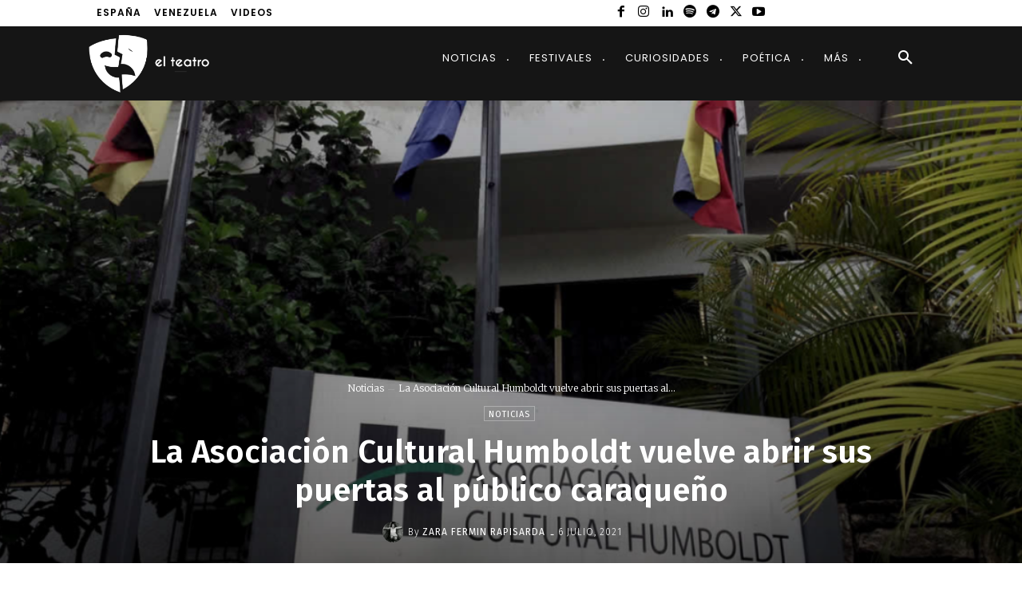

--- FILE ---
content_type: text/html; charset=utf-8
request_url: https://www.google.com/recaptcha/api2/aframe
body_size: 267
content:
<!DOCTYPE HTML><html><head><meta http-equiv="content-type" content="text/html; charset=UTF-8"></head><body><script nonce="9C2KzO3hUBSDACt_bm-h6A">/** Anti-fraud and anti-abuse applications only. See google.com/recaptcha */ try{var clients={'sodar':'https://pagead2.googlesyndication.com/pagead/sodar?'};window.addEventListener("message",function(a){try{if(a.source===window.parent){var b=JSON.parse(a.data);var c=clients[b['id']];if(c){var d=document.createElement('img');d.src=c+b['params']+'&rc='+(localStorage.getItem("rc::a")?sessionStorage.getItem("rc::b"):"");window.document.body.appendChild(d);sessionStorage.setItem("rc::e",parseInt(sessionStorage.getItem("rc::e")||0)+1);localStorage.setItem("rc::h",'1769249715111');}}}catch(b){}});window.parent.postMessage("_grecaptcha_ready", "*");}catch(b){}</script></body></html>